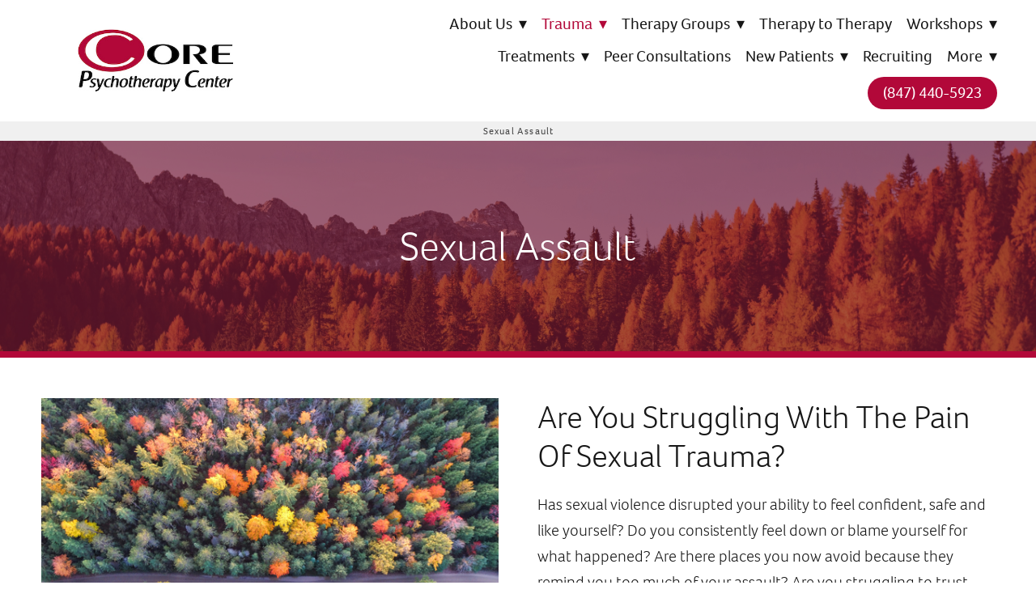

--- FILE ---
content_type: text/css; charset=utf-8
request_url: https://corepsychcenter.com/css/page?styleIds=Yzk5ZTJiMzc3ZTdmNDU1Mjk1MjQxNWEzYmZkMGQ3OTIsY2YyNjIwZGMzMGM4NDFjZjhmM2RiNTZhNjVlMjE4YzMsYWQ3M2E0OGJkMjBjNGYyY2EwNDhlZTdkY2FkMGQ2ZjAsYTY0MzhjNjdhMmJlNGE1Yzg4NjU3Y2JkM2EwY2U5YTksZDg3N2VhYzkzYzIzNDI4NTgzNjhmOGIyNjhhNzhhY2QsYzg4ZTViMDk1NjE3NDgwMzgxOGJjNGJjMmNlZTdhYWMsYTM0MzkxN2UyZjM1NDFlNjk3NmNiZmVmOWY1OTBmYTIsYWU0YTJjMzc1ODE4NDllMjhjNGM4NzczNDc5NTJmYTgsZDMwNzVjNzFhNTBjNDI5ODhkZDgyMjFkOGQ5NmFiZmMsZGJhMDNjOTg1YjQ5NDVjMGFiODAzNzQzYzFlY2Q1ZjA=
body_size: 1584
content:
div.blockWrap_ad73a48bd20c4f2ca048ee7dcad0d6f0{padding-top:6px;padding-bottom:6px;}.hasSecondaryContent .primaryAndSecondaryContainer div.blockWrap_ad73a48bd20c4f2ca048ee7dcad0d6f0,.fullBleed .noSecondaryContent .primaryAndSecondaryContent div.blockWrap_ad73a48bd20c4f2ca048ee7dcad0d6f0 .blockContent.blockContentBleed{padding-left:6px;padding-right:6px}.blockWrap_ad73a48bd20c4f2ca048ee7dcad0d6f0 .ctaContainer{max-width:none}div.blockWrap_ad73a48bd20c4f2ca048ee7dcad0d6f0{background-color:#f0f0f0;background-image:none;background-position:50% 50%;background-attachment:scroll;}.blockWrap_ad73a48bd20c4f2ca048ee7dcad0d6f0:before,.blockWrap_ad73a48bd20c4f2ca048ee7dcad0d6f0 > body > .plxBg-img:before,.blockWrap_ad73a48bd20c4f2ca048ee7dcad0d6f0 > .plxBg-img:before{content:none;background:transparent;opacity:0}div.blockWrap_d877eac93c2342858368f8b268a78acd{padding-top:50px;padding-bottom:50px;}.hasSecondaryContent .primaryAndSecondaryContainer div.blockWrap_d877eac93c2342858368f8b268a78acd,.fullBleed .noSecondaryContent .primaryAndSecondaryContent div.blockWrap_d877eac93c2342858368f8b268a78acd .blockContent.blockContentBleed{padding-left:50px;padding-right:50px}.blockWrap_d877eac93c2342858368f8b268a78acd .ctaContainer{max-width:none}.blockWrap_d877eac93c2342858368f8b268a78acd > *:not(.plxBg-img){transition-duration:1s}div.blockWrap_d877eac93c2342858368f8b268a78acd{background-color:#fff;background-image:none}div.blockWrap_a6438c67a2be4a5c88657cbd3a0ce9a9{padding-top:100px;padding-bottom:100px;color:#fff;border-color:#b20839;}.hasSecondaryContent .primaryAndSecondaryContainer div.blockWrap_a6438c67a2be4a5c88657cbd3a0ce9a9,.fullBleed .noSecondaryContent .primaryAndSecondaryContent div.blockWrap_a6438c67a2be4a5c88657cbd3a0ce9a9 .blockContent.blockContentBleed{padding-left:100px;padding-right:100px}div.blockWrap_a6438c67a2be4a5c88657cbd3a0ce9a9 .ctaInnerContent{color:#fff}div.blockWrap_a6438c67a2be4a5c88657cbd3a0ce9a9 .gridTrigger{fill:#fff}.blockWrap_a6438c67a2be4a5c88657cbd3a0ce9a9 .ctaContainer{max-width:none}.blockWrap_a6438c67a2be4a5c88657cbd3a0ce9a9 .blockInnerContent{text-align:center;}.blockWrap_a6438c67a2be4a5c88657cbd3a0ce9a9 .contentTitle{font-size:50px;text-align:center;letter-spacing:normal;padding-left:0;margin-right:0}.blockWrap_a6438c67a2be4a5c88657cbd3a0ce9a9 .contentTitle,.blockWrap_a6438c67a2be4a5c88657cbd3a0ce9a9 .contentTitle a{color:#fff}.blockWrap_a6438c67a2be4a5c88657cbd3a0ce9a9 > *:not(.plxBg-img){transition-duration:1s}div.blockWrap_a6438c67a2be4a5c88657cbd3a0ce9a9{background-color:#b20839;background-attachment:scroll;}div.blockWrap_a6438c67a2be4a5c88657cbd3a0ce9a9{background-image:url("https://static.mywebsites360.com/ce1700ead1ab41e0b6e6014d137f4cdd/i/b0bd86533e004810bfed3afe403d5b35/2/5feFb8zhrk/federica-galli-pF1ug8ysTtY-unsplash.jpg")}@media screen and (-o-min-device-pixel-ratio:5/4),screen and (-webkit-min-device-pixel-ratio:1.25),screen and (min-resolution:120dpi){div.blockWrap_a6438c67a2be4a5c88657cbd3a0ce9a9{background-image:url("https://static.mywebsites360.com/ce1700ead1ab41e0b6e6014d137f4cdd/i/b0bd86533e004810bfed3afe403d5b35/2/5feFb8zhrk/federica-galli-pF1ug8ysTtY-unsplash.jpg")}}@media screen and (min-width:768px){div.blockWrap_a6438c67a2be4a5c88657cbd3a0ce9a9{background-image:url("https://static.mywebsites360.com/ce1700ead1ab41e0b6e6014d137f4cdd/i/b0bd86533e004810bfed3afe403d5b35/2/5feFb8zhrk/federica-galli-pF1ug8ysTtY-unsplash.jpg")}}@media screen and (min-width:768px) and (-o-min-device-pixel-ratio:5/4),screen and (min-width:768px) and (-webkit-min-device-pixel-ratio:1.25),screen and (min-width:768px) and (min-resolution:120dpi){div.blockWrap_a6438c67a2be4a5c88657cbd3a0ce9a9{background-image:url("https://static.mywebsites360.com/ce1700ead1ab41e0b6e6014d137f4cdd/i/b0bd86533e004810bfed3afe403d5b35/2/5feFb8zhrk/federica-galli-pF1ug8ysTtY-unsplash.jpg")}}@media screen and (min-width:1025px){div.blockWrap_a6438c67a2be4a5c88657cbd3a0ce9a9{background-image:url("https://static.mywebsites360.com/ce1700ead1ab41e0b6e6014d137f4cdd/i/b0bd86533e004810bfed3afe403d5b35/2/5feFb8zhrk/federica-galli-pF1ug8ysTtY-unsplash.jpg")}}@media screen and (min-width:1025px) and (-o-min-device-pixel-ratio:5/4),screen and (min-width:1025px) and (-webkit-min-device-pixel-ratio:1.25),screen and (min-width:1025px) and (min-resolution:120dpi){div.blockWrap_a6438c67a2be4a5c88657cbd3a0ce9a9{background-image:url("https://static.mywebsites360.com/ce1700ead1ab41e0b6e6014d137f4cdd/i/b0bd86533e004810bfed3afe403d5b35/2/5feFb8zhrk/federica-galli-pF1ug8ysTtY-unsplash.jpg")}}.blockWrap_a6438c67a2be4a5c88657cbd3a0ce9a9:before,.blockWrap_a6438c67a2be4a5c88657cbd3a0ce9a9 > body > .plxBg-img:before,.blockWrap_a6438c67a2be4a5c88657cbd3a0ce9a9 > .plxBg-img:before{content:'' !important;display:block !important;position:absolute;top:0;bottom:0;left:0;right:0;background:#6e0422;opacity:.6}.blockWrap_a6438c67a2be4a5c88657cbd3a0ce9a9.plxBg:before{content:none !important}.blockWrap_a6438c67a2be4a5c88657cbd3a0ce9a9,.blockWrap_a6438c67a2be4a5c88657cbd3a0ce9a9 .blockContent{position:relative}div.blockWrap_dba03c985b4945c0ab803743c1ecd5f0{padding-top:60px;padding-bottom:60px;}.hasSecondaryContent .primaryAndSecondaryContainer div.blockWrap_dba03c985b4945c0ab803743c1ecd5f0,.fullBleed .noSecondaryContent .primaryAndSecondaryContent div.blockWrap_dba03c985b4945c0ab803743c1ecd5f0 .blockContent.blockContentBleed{padding-left:60px;padding-right:60px}.blockWrap_dba03c985b4945c0ab803743c1ecd5f0 .ctaContainer{max-width:none}.blockWrap_dba03c985b4945c0ab803743c1ecd5f0 button,.blockWrap_dba03c985b4945c0ab803743c1ecd5f0 .button,.blockWrap_dba03c985b4945c0ab803743c1ecd5f0 a.button,.blockWrap_dba03c985b4945c0ab803743c1ecd5f0 input[type=submit],.blockWrap_dba03c985b4945c0ab803743c1ecd5f0 .ctaInnerContent button,.blockWrap_dba03c985b4945c0ab803743c1ecd5f0 .ctaInnerContent .button{background:#171717;}.blockWrap_dba03c985b4945c0ab803743c1ecd5f0 button:hover,.blockWrap_dba03c985b4945c0ab803743c1ecd5f0 .button:hover,.blockWrap_dba03c985b4945c0ab803743c1ecd5f0 a.button:hover,.blockWrap_dba03c985b4945c0ab803743c1ecd5f0 input[type=submit]:hover,.blockWrap_dba03c985b4945c0ab803743c1ecd5f0 .ctaInnerContent button:hover,.blockWrap_dba03c985b4945c0ab803743c1ecd5f0 .ctaInnerContent .button:hover,.blockWrap_dba03c985b4945c0ab803743c1ecd5f0 button:active,.blockWrap_dba03c985b4945c0ab803743c1ecd5f0 .button:active,.blockWrap_dba03c985b4945c0ab803743c1ecd5f0 a.button:active,.blockWrap_dba03c985b4945c0ab803743c1ecd5f0 input[type=submit]:active,.blockWrap_dba03c985b4945c0ab803743c1ecd5f0 .ctaInnerContent button:active,.blockWrap_dba03c985b4945c0ab803743c1ecd5f0 .ctaInnerContent .button:active,.blockWrap_dba03c985b4945c0ab803743c1ecd5f0 button:focus,.blockWrap_dba03c985b4945c0ab803743c1ecd5f0 .button:focus,.blockWrap_dba03c985b4945c0ab803743c1ecd5f0 a.button:focus,.blockWrap_dba03c985b4945c0ab803743c1ecd5f0 input[type=submit]:focus,.blockWrap_dba03c985b4945c0ab803743c1ecd5f0 .ctaInnerContent button:focus,.blockWrap_dba03c985b4945c0ab803743c1ecd5f0 .ctaInnerContent .button:focus{color:#b20839;background:#fff;}.blockWrap_dba03c985b4945c0ab803743c1ecd5f0 > *:not(.plxBg-img){transition-duration:1s}div.blockWrap_dba03c985b4945c0ab803743c1ecd5f0{background-color:#b20839;background-attachment:scroll;background-size:cover;background-repeat:no-repeat;}div.blockWrap_dba03c985b4945c0ab803743c1ecd5f0{background-image:url("https://static.mywebsites360.com/ce1700ead1ab41e0b6e6014d137f4cdd/i/b2c744d679e34fbf97d376e884931467/2/5feFb8zhrk/Red%20Wavy%20Background.jpg")}@media screen and (-o-min-device-pixel-ratio:5/4),screen and (-webkit-min-device-pixel-ratio:1.25),screen and (min-resolution:120dpi){div.blockWrap_dba03c985b4945c0ab803743c1ecd5f0{background-image:url("https://static.mywebsites360.com/ce1700ead1ab41e0b6e6014d137f4cdd/i/b2c744d679e34fbf97d376e884931467/2/5feFb8zhrk/Red%20Wavy%20Background.jpg")}}@media screen and (min-width:768px){div.blockWrap_dba03c985b4945c0ab803743c1ecd5f0{background-image:url("https://static.mywebsites360.com/ce1700ead1ab41e0b6e6014d137f4cdd/i/b2c744d679e34fbf97d376e884931467/2/5feFb8zhrk/Red%20Wavy%20Background.jpg")}}@media screen and (min-width:768px) and (-o-min-device-pixel-ratio:5/4),screen and (min-width:768px) and (-webkit-min-device-pixel-ratio:1.25),screen and (min-width:768px) and (min-resolution:120dpi){div.blockWrap_dba03c985b4945c0ab803743c1ecd5f0{background-image:url("https://static.mywebsites360.com/ce1700ead1ab41e0b6e6014d137f4cdd/i/b2c744d679e34fbf97d376e884931467/2/5feFb8zhrk/Red%20Wavy%20Background.jpg")}}@media screen and (min-width:1025px){div.blockWrap_dba03c985b4945c0ab803743c1ecd5f0{background-image:url("https://static.mywebsites360.com/ce1700ead1ab41e0b6e6014d137f4cdd/i/b2c744d679e34fbf97d376e884931467/2/5feFb8zhrk/Red%20Wavy%20Background.jpg")}}@media screen and (min-width:1025px) and (-o-min-device-pixel-ratio:5/4),screen and (min-width:1025px) and (-webkit-min-device-pixel-ratio:1.25),screen and (min-width:1025px) and (min-resolution:120dpi){div.blockWrap_dba03c985b4945c0ab803743c1ecd5f0{background-image:url("https://static.mywebsites360.com/ce1700ead1ab41e0b6e6014d137f4cdd/i/b2c744d679e34fbf97d376e884931467/2/5feFb8zhrk/Red%20Wavy%20Background.jpg")}}.blockWrap_c99e2b377e7f4552952415a3bfd0d792 .ctaContainer{max-width:none}.blockWrap_c88e5b0956174803818bc4bc2cee7aac .ctaContainer{max-width:none}.blockWrap_c88e5b0956174803818bc4bc2cee7aac > *:not(.plxBg-img){transition-duration:1s}div.blockWrap_c88e5b0956174803818bc4bc2cee7aac{background-color:#f7f7f7;background-image:none}.blockWrap_ae4a2c37581849e28c4c877347952fa8 .ctaContainer{max-width:none}.blockWrap_ae4a2c37581849e28c4c877347952fa8 > *:not(.plxBg-img){transition-duration:1s}div.blockWrap_ae4a2c37581849e28c4c877347952fa8{background-color:#f7f7f7;background-image:none}.blockWrap_a343917e2f3541e6976cbfef9f590fa2 .ctaContainer{max-width:none}.blockWrap_a343917e2f3541e6976cbfef9f590fa2 > *:not(.plxBg-img){transition-duration:1s}.blockWrap_d3075c71a50c42988dd8221d8d96abfc .ctaContainer{max-width:none}.blockWrap_d3075c71a50c42988dd8221d8d96abfc > *:not(.plxBg-img){transition-duration:1s}.items_dba03c985b4945c0ab803743c1ecd5f0 .item{background:none;padding:0 0 0 0;}.items_dba03c985b4945c0ab803743c1ecd5f0 .item,.items_dba03c985b4945c0ab803743c1ecd5f0 .defListItem{box-shadow:none}.items_dba03c985b4945c0ab803743c1ecd5f0 .item,.items_dba03c985b4945c0ab803743c1ecd5f0 .defItemInnerContent{color:#fff}.items_dba03c985b4945c0ab803743c1ecd5f0 .itemInnerContent,.items_dba03c985b4945c0ab803743c1ecd5f0 .defItemInnerContent{font-size:20px;}.items_dba03c985b4945c0ab803743c1ecd5f0 .item .contentTitle,.items_dba03c985b4945c0ab803743c1ecd5f0 .item .contentTitle a,.items_dba03c985b4945c0ab803743c1ecd5f0 .item.contentTitle,.items_dba03c985b4945c0ab803743c1ecd5f0 .item.contentTitle a,.items_dba03c985b4945c0ab803743c1ecd5f0.definitionList .contentTitle{color:#fff;}.items_dba03c985b4945c0ab803743c1ecd5f0 .item .contentTitle,.items_dba03c985b4945c0ab803743c1ecd5f0 .item.contentTitle,.items_dba03c985b4945c0ab803743c1ecd5f0.definitionList .contentTitle{font-size:32px;}.items_dba03c985b4945c0ab803743c1ecd5f0 .maxWidth--itemContentTitle{max-width:600px;margin-right:0;margin-left:auto}html.page_c99e2b377e7f4552952415a3bfd0d792_items{background-color:transparent;background-image:linear-gradient(180deg, rgba(255,255,255,1),rgba(255,255,255,1));}html.page_c99e2b377e7f4552952415a3bfd0d792{background-color:#fff;background-image:none;}

--- FILE ---
content_type: text/css; charset=utf-8
request_url: https://corepsychcenter.com/css/custom
body_size: 663
content:
/* Nav Dropdowns */

.navContent ul li ul a {
    white-space: normal !important;
    overflow: visible !important;
}

@media only screen and (min-width: 768px) {
    .navContent ul li ul {
        min-width: 250px !important;
        right: auto !important; 
    }
}

/* Responsive Home Hero Styling */

@media only screen and (max-width: 767px) {
    div.blockWrap_ca1ee18fdbce4f3aa90e5a9067086564 {
        padding-top: 60px;
        padding-bottom: 140px;
        background-color: rgba(0,0,0,0.20); /* Black background with opacity */
    }
    
    .blockWrap_ca1ee18fdbce4f3aa90e5a9067086564 .contentTitle {
        font-size: 50px; 
    }
    
        .blockWrap_ca1ee18fdbce4f3aa90e5a9067086564 .contentTitle {
        font-size: 50px; 
    }
            .blockWrap_ca1ee18fdbce4f3aa90e5a9067086564 .blockInnerContent {
        font-size: 18px; 
    }
    
}

/* Equalize Simple List Blocks*/

/* Change item class here */
.items_dc7394095fb94b4ba407854c4bfeba4b { 
	display: flex;
	flex-direction: row;
	flex-wrap: wrap;
	min-height: 100%;
}

/* Change item class here */
.items_dc7394095fb94b4ba407854c4bfeba4b > .item {
	display: flex;
	flex-direction: column;
}

/* Equalize Simple List Blocks*/

/* Change item class here */
.items_f63321668537495c84a7c008f0459372 { 
	display: flex;
	flex-direction: row;
	flex-wrap: wrap;
	min-height: 100%;
}

/* Change item class here */
.items_f63321668537495c84a7c008f0459372 > .item {
	display: flex;
	flex-direction: column;
}

/* Sitewide Banner */

.blockWrap_ff12122f81884f52bca82f299526524d{
background-color: #b20939;
color: #ffffff; 
text-align: center;
padding: 10px;
}

.headerAndNavContainer{
    padding-top: 0px !important;
}

--- FILE ---
content_type: application/javascript; charset=utf-8
request_url: https://corepsychcenter.com/js/body
body_size: 66
content:
// Sitewide Banner
$('.blockWrap_ff12122f81884f52bca82f299526524d').prependTo('.headerAndNavContainer');